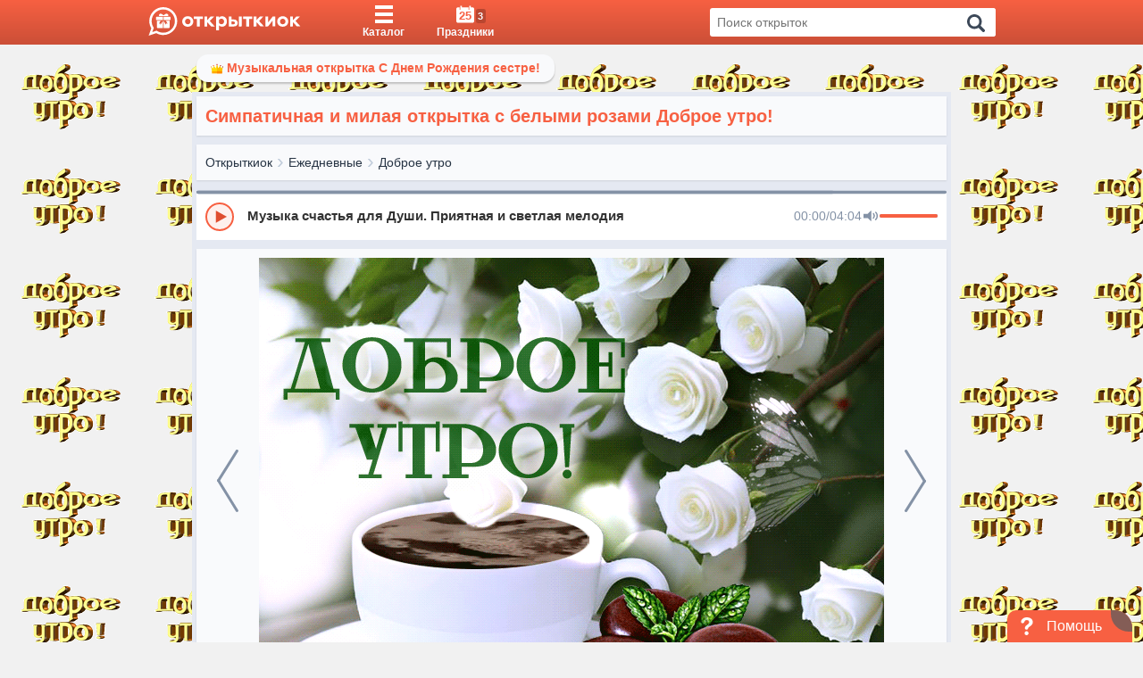

--- FILE ---
content_type: application/javascript
request_url: https://otkritkiok.ru/build/assets/index-dab7e43b.js
body_size: 5650
content:
import{R as l,r as f,c as x}from"./client-b56596b6.js";import{M as T}from"./index-3c52c0e9.js";import{c as O}from"./index-57904ae3.js";import{g as L}from"./_commonjsHelpers-de833af9.js";function S(t){var a=Object.entries(t).filter(function(e){var o=e[1];return o!=null}).map(function(e){var o=e[0],n=e[1];return"".concat(encodeURIComponent(o),"=").concat(encodeURIComponent(String(n)))});return a.length>0?"?".concat(a.join("&")):""}var B={exports:{}};/*!
	Copyright (c) 2018 Jed Watson.
	Licensed under the MIT License (MIT), see
	http://jedwatson.github.io/classnames
*/(function(t){(function(){var a={}.hasOwnProperty;function e(){for(var r="",s=0;s<arguments.length;s++){var c=arguments[s];c&&(r=n(r,o(c)))}return r}function o(r){if(typeof r=="string"||typeof r=="number")return r;if(typeof r!="object")return"";if(Array.isArray(r))return e.apply(null,r);if(r.toString!==Object.prototype.toString&&!r.toString.toString().includes("[native code]"))return r.toString();var s="";for(var c in r)a.call(r,c)&&r[c]&&(s=n(s,c));return s}function n(r,s){return s?r?r+" "+s:r+s:r}t.exports?(e.default=e,t.exports=e):window.classNames=e})()})(B);var P=B.exports;const j=L(P);var W=globalThis&&globalThis.__extends||function(){var t=function(a,e){return t=Object.setPrototypeOf||{__proto__:[]}instanceof Array&&function(o,n){o.__proto__=n}||function(o,n){for(var r in n)Object.prototype.hasOwnProperty.call(n,r)&&(o[r]=n[r])},t(a,e)};return function(a,e){if(typeof e!="function"&&e!==null)throw new TypeError("Class extends value "+String(e)+" is not a constructor or null");t(a,e);function o(){this.constructor=a}a.prototype=e===null?Object.create(e):(o.prototype=e.prototype,new o)}}(),w=globalThis&&globalThis.__assign||function(){return w=Object.assign||function(t){for(var a,e=1,o=arguments.length;e<o;e++){a=arguments[e];for(var n in a)Object.prototype.hasOwnProperty.call(a,n)&&(t[n]=a[n])}return t},w.apply(this,arguments)},V=globalThis&&globalThis.__awaiter||function(t,a,e,o){function n(r){return r instanceof e?r:new e(function(s){s(r)})}return new(e||(e=Promise))(function(r,s){function c(u){try{i(o.next(u))}catch(h){s(h)}}function d(u){try{i(o.throw(u))}catch(h){s(h)}}function i(u){u.done?r(u.value):n(u.value).then(c,d)}i((o=o.apply(t,a||[])).next())})},$=globalThis&&globalThis.__generator||function(t,a){var e={label:0,sent:function(){if(r[0]&1)throw r[1];return r[1]},trys:[],ops:[]},o,n,r,s;return s={next:c(0),throw:c(1),return:c(2)},typeof Symbol=="function"&&(s[Symbol.iterator]=function(){return this}),s;function c(i){return function(u){return d([i,u])}}function d(i){if(o)throw new TypeError("Generator is already executing.");for(;e;)try{if(o=1,n&&(r=i[0]&2?n.return:i[0]?n.throw||((r=n.return)&&r.call(n),0):n.next)&&!(r=r.call(n,i[1])).done)return r;switch(n=0,r&&(i=[i[0]&2,r.value]),i[0]){case 0:case 1:r=i;break;case 4:return e.label++,{value:i[1],done:!1};case 5:e.label++,n=i[1],i=[0];continue;case 7:i=e.ops.pop(),e.trys.pop();continue;default:if(r=e.trys,!(r=r.length>0&&r[r.length-1])&&(i[0]===6||i[0]===2)){e=0;continue}if(i[0]===3&&(!r||i[1]>r[0]&&i[1]<r[3])){e.label=i[1];break}if(i[0]===6&&e.label<r[1]){e.label=r[1],r=i;break}if(r&&e.label<r[2]){e.label=r[2],e.ops.push(i);break}r[2]&&e.ops.pop(),e.trys.pop();continue}i=a.call(t,e)}catch(u){i=[6,u],n=0}finally{o=r=0}if(i[0]&5)throw i[1];return{value:i[0]?i[1]:void 0,done:!0}}},N=globalThis&&globalThis.__rest||function(t,a){var e={};for(var o in t)Object.prototype.hasOwnProperty.call(t,o)&&a.indexOf(o)<0&&(e[o]=t[o]);if(t!=null&&typeof Object.getOwnPropertySymbols=="function")for(var n=0,o=Object.getOwnPropertySymbols(t);n<o.length;n++)a.indexOf(o[n])<0&&Object.prototype.propertyIsEnumerable.call(t,o[n])&&(e[o[n]]=t[o[n]]);return e},I=function(t){return!!t&&(typeof t=="object"||typeof t=="function")&&typeof t.then=="function"},R=function(t,a){return{left:window.outerWidth/2+(window.screenX||window.screenLeft||0)-t/2,top:window.outerHeight/2+(window.screenY||window.screenTop||0)-a/2}},D=function(t,a){return{top:(window.screen.height-a)/2,left:(window.screen.width-t)/2}};function A(t,a,e){var o=a.height,n=a.width,r=N(a,["height","width"]),s=w({height:o,width:n,location:"no",toolbar:"no",status:"no",directories:"no",menubar:"no",scrollbars:"yes",resizable:"no",centerscreen:"yes",chrome:"yes"},r),c=window.open(t,"",Object.keys(s).map(function(i){return"".concat(i,"=").concat(s[i])}).join(", "));if(e)var d=window.setInterval(function(){try{(c===null||c.closed)&&(window.clearInterval(d),e(c))}catch(i){console.error(i)}},1e3);return c}var H=function(t){W(a,t);function a(){var e=t!==null&&t.apply(this,arguments)||this;return e.openShareDialog=function(o){var n=e.props,r=n.onShareWindowClose,s=n.windowHeight,c=s===void 0?400:s,d=n.windowPosition,i=d===void 0?"windowCenter":d,u=n.windowWidth,h=u===void 0?550:u,p=w({height:c,width:h},i==="windowCenter"?R(h,c):D(h,c));A(o,p,r)},e.handleClick=function(o){return V(e,void 0,void 0,function(){var n,r,s,c,d,i,u,h,p,_;return $(this,function(v){switch(v.label){case 0:return n=this.props,r=n.beforeOnClick,s=n.disabled,c=n.networkLink,d=n.onClick,i=n.url,u=n.openShareDialogOnClick,h=n.opts,p=c(i,h),s?[2]:(o.preventDefault(),r?(_=r(),I(_)?[4,_]:[3,2]):[3,2]);case 1:v.sent(),v.label=2;case 2:return u&&this.openShareDialog(p),d&&d(o,p),[2]}})})},e}return a.prototype.render=function(){var e=this.props;e.beforeOnClick;var o=e.children,n=e.className,r=e.disabled,s=e.disabledStyle,c=e.forwardedRef;e.networkLink;var d=e.networkName;e.onShareWindowClose,e.openShareDialogOnClick,e.opts;var i=e.resetButtonStyle,u=e.style;e.url,e.windowHeight,e.windowPosition,e.windowWidth;var h=N(e,["beforeOnClick","children","className","disabled","disabledStyle","forwardedRef","networkLink","networkName","onShareWindowClose","openShareDialogOnClick","opts","resetButtonStyle","style","url","windowHeight","windowPosition","windowWidth"]),p=j("react-share__ShareButton",{"react-share__ShareButton--disabled":!!r,disabled:!!r},n),_=w(w(i?{backgroundColor:"transparent",border:"none",padding:0,font:"inherit",color:"inherit",cursor:"pointer"}:{},u),r&&s);return l.createElement("button",w({},h,{"aria-label":h["aria-label"]||d,className:p,onClick:this.handleClick,ref:c,style:_}),o)},a.defaultProps={disabledStyle:{opacity:.6},openShareDialogOnClick:!0,resetButtonStyle:!0},a}(f.Component);const K=H;var M=globalThis&&globalThis.__assign||function(){return M=Object.assign||function(t){for(var a,e=1,o=arguments.length;e<o;e++){a=arguments[e];for(var n in a)Object.prototype.hasOwnProperty.call(a,n)&&(t[n]=a[n])}return t},M.apply(this,arguments)};function k(t,a,e,o){function n(r,s){var c=e(r),d=M({},r),i=Object.keys(c);return i.forEach(function(u){delete d[u]}),l.createElement(K,M({},o,d,{forwardedRef:s,networkName:t,networkLink:a,opts:e(r)}))}return n.displayName="ShareButton-".concat(t),f.forwardRef(n)}var U=globalThis&&globalThis.__extends||function(){var t=function(a,e){return t=Object.setPrototypeOf||{__proto__:[]}instanceof Array&&function(o,n){o.__proto__=n}||function(o,n){for(var r in n)Object.prototype.hasOwnProperty.call(n,r)&&(o[r]=n[r])},t(a,e)};return function(a,e){if(typeof e!="function"&&e!==null)throw new TypeError("Class extends value "+String(e)+" is not a constructor or null");t(a,e);function o(){this.constructor=a}a.prototype=e===null?Object.create(e):(o.prototype=e.prototype,new o)}}(),z=function(t){U(a,t);function a(e){var o=t.call(this,e)||this;return o.name="AssertionError",o}return a}(Error);function E(t,a){if(!t)throw new z(a)}function G(t,a){var e=a.title,o=a.description,n=a.image;return E(t,"ok.url"),"https://connect.ok.ru/offer"+S({url:t,title:e,description:o,imageUrl:n})}var F=k("ok",G,function(t){return{title:t.title,description:t.description,image:t.image}},{windowWidth:588,windowHeight:480,windowPosition:"screenCenter"});const X=F;function Y(t,a){var e=a.title;return E(t,"telegram.url"),"https://telegram.me/share/url"+S({url:t,text:e})}var q=k("telegram",Y,function(t){return{title:t.title}},{windowWidth:550,windowHeight:400});const J=q;function Q(t,a){var e=a.title,o=a.separator;return E(t,"viber.url"),"viber://forward"+S({text:e?e+o+t:t})}var Z=k("viber",Q,function(t){return{title:t.title,separator:t.separator||" "}},{windowWidth:660,windowHeight:460});const ee=Z;function te(t,a){var e=a.title,o=a.image,n=a.noParse,r=a.noVkLinks;return E(t,"vk.url"),"https://vk.com/share.php"+S({url:t,title:e,image:o,noparse:n?1:0,no_vk_links:r?1:0})}var re=k("vk",te,function(t){return{title:t.title,image:t.image,noParse:t.noParse,noVkLinks:t.noVkLinks}},{windowWidth:660,windowHeight:460});const ae=re;function ne(){return/(android|iphone|ipad|mobile)/i.test(navigator.userAgent)}function oe(t,a){var e=a.title,o=a.separator;return E(t,"whatsapp.url"),"https://"+(ne()?"api":"web")+".whatsapp.com/send"+S({text:e?e+o+t:t})}var ie=k("whatsapp",oe,function(t){return{title:t.title,separator:t.separator||" "}},{windowWidth:550,windowHeight:400});const le=ie;const se="/build/assets/whatsapp-a9e05fec.svg",ce="/build/assets/viber-6dde839b.svg",ue="/build/assets/telegram-508578b9.svg",de="/build/assets/odnoklassniki-ba2a4ec0.svg",he="/build/assets/vk-6b868bc8.svg",fe="/build/assets/share-2dcbb5f5.svg",me=()=>{const[t,a]=f.useState(!1),[e,o]=f.useState({url:null,title:null,image:null}),[n,r]=f.useState(!1),[s,c]=f.useState(!1),d=f.useRef(null);f.useEffect(()=>{const m=y=>{const g=y.target.closest("[data-postcard-modal]");g&&(g.closest('[data-slider-dragging="1"]')||(y.preventDefault(),o({url:g.dataset.shareUrl,title:g.dataset.shareTitle,image:g.dataset.shareImage}),a(!0)))},b=y=>{y.key==="Escape"&&a(!1)};return document.addEventListener("click",m,!0),document.addEventListener("keydown",b),()=>{document.removeEventListener("click",m,!0),document.removeEventListener("keydown",b)}},[]),f.useEffect(()=>{if(!t){document.body.style.overflow="";return}document.body.style.overflow="hidden"},[t]),f.useEffect(()=>{t&&(r(!1),c(!1))},[t,e.image]),f.useEffect(()=>()=>{d.current&&clearTimeout(d.current)},[]);const i=f.useMemo(()=>{if(!e.url)return"";const m=e.url.includes("?")?"&":"?";return`${e.url}${m}utm=share`},[e.url]),u="",h=m=>{if(!i)return;const b=encodeURIComponent(i),y=encodeURIComponent(u);let g="";if(m==="instagram"?g=`https://www.instagram.com/?url=${b}`:m==="max"&&(g=`https://max.ru/share?url=${b}&title=${y}`),g){window.open(g,"_blank","noopener,noreferrer");return}navigator&&navigator.share?navigator.share({title:u,url:i}):window.open(i,"_blank","noopener,noreferrer")},p=()=>{i&&(navigator&&navigator.clipboard&&navigator.clipboard.writeText?navigator.clipboard.writeText(i).catch(()=>O(i)):O(i),c(!0),d.current&&clearTimeout(d.current),d.current=setTimeout(()=>{c(!1)},2e3))},v=[{key:"whatsapp",label:"WhatsApp",itemClass:"categoryShareModal__item_whatsapp",render:()=>l.createElement(le,{url:i,title:u},l.createElement("div",{className:"categoryShareModal__socialButton categoryShareModal__socialButton_whatsapp"},l.createElement("img",{className:"categoryShareModal__icon",src:se,alt:"WhatsApp"}),l.createElement("span",{className:"categoryShareModal__name"},"WhatsApp")))},{key:"viber",label:"Viber",itemClass:"categoryShareModal__item_viber",render:()=>l.createElement(ee,{url:i,title:u},l.createElement("div",{className:"categoryShareModal__socialButton categoryShareModal__socialButton_viber"},l.createElement("img",{className:"categoryShareModal__icon",src:ce,alt:"Viber"}),l.createElement("span",{className:"categoryShareModal__name"},"Viber")))},{key:"telegram",label:"Telegram",itemClass:"categoryShareModal__item_telegram",render:()=>l.createElement(J,{url:i,title:u},l.createElement("div",{className:"categoryShareModal__socialButton categoryShareModal__socialButton_telegram"},l.createElement("img",{className:"categoryShareModal__icon",src:ue,alt:"Telegram"}),l.createElement("span",{className:"categoryShareModal__name"},"Telegram")))},{key:"odnoklassniki",label:"Odnoklassniki",itemClass:"categoryShareModal__item_ok",render:()=>l.createElement(X,{url:i,description:"НАЖМИТЕ здесь, чтобы открыть",image:e.image},l.createElement("div",{className:"categoryShareModal__socialButton categoryShareModal__socialButton_ok"},l.createElement("img",{className:"categoryShareModal__icon",src:de,alt:"Odnoklassniki"}),l.createElement("span",{className:"categoryShareModal__name"},"OK")))},{key:"vkontakte",label:"VKontakte",itemClass:"categoryShareModal__item_vk",render:()=>l.createElement(ae,{url:i,description:"НАЖМИТЕ здесь, чтобы открыть"},l.createElement("div",{className:"categoryShareModal__socialButton categoryShareModal__socialButton_vk"},l.createElement("img",{className:"categoryShareModal__icon",src:he,alt:"VKontakte"}),l.createElement("span",{className:"categoryShareModal__name"},"VK")))}];return t?l.createElement(T,{hideModal:()=>a(!1),footerContent:!1,headerShow:!0,title:e.title||"Поделиться открыткой"},l.createElement("div",{className:"categoryShareModal__content"},l.createElement("div",{className:`categoryShareModal__imageWrap postcard-snippet__placeholder ${n?"":"preloaded circle"}`},l.createElement("img",{className:"categoryShareModal__image postcard-snippet__image",src:e.image||"/img/no_image.png",alt:e.title||"Открытка",onLoad:()=>r(!0),onError:()=>r(!0)})),l.createElement("p",{className:"shareText"},"Поделиться открыткой"),l.createElement("div",{className:"categoryShareModal__actions"},l.createElement("div",{className:"categoryShareModal__socials"},v.map(m=>l.createElement("div",{className:`categoryShareModal__item ${m.itemClass}`,key:m.key},m.render())),l.createElement("div",{className:"categoryShareModal__item categoryShareModal__item_more"},l.createElement("button",{type:"button",className:"categoryShareModal__socialButton categoryShareModal__socialButton_more",onClick:()=>h("native")},l.createElement("img",{className:"categoryShareModal__icon",src:fe,alt:"Share"}),l.createElement("span",{className:"categoryShareModal__name"},"еще"))),l.createElement("div",{className:`categoryShareModal__item categoryShareModal__item_copy${s?" is-copied":""}`},l.createElement("button",{type:"button",className:"categoryShareModal__socialButton categoryShareModal__socialButton_more",onClick:p},l.createElement("svg",{viewBox:"0 0 100.000000 101.000000",className:"categoryShareModal__icon categoryShareModal__icon_copy","aria-hidden":"true"},l.createElement("g",{transform:"translate(0.000000,101.000000) scale(0.100000,-0.100000)"},l.createElement("path",{d:`M262 947 c-22 -23 -22 -28 -22 -365 0 -325 1 -343 19 -361 30 -30 64
-32 333 -29 245 3 247 3 272 27 l26 24 0 249 0 248 -115 0 -115 0 0 115 0 115-188 0 c-184 0 -189 -1 -210 -23z`}),l.createElement("path",{d:"M690 862 l0 -92 85 0 c47 0 85 3 85 8 0 4 -38 45 -85 92 l-85 85 0-93z"}),l.createElement("path",{d:`M161 839 c-50 -20 -50 -21 -51 -380 0 -325 1 -337 21 -363 l20 -26
283 0 c282 0 283 0 304 23 12 13 22 35 22 50 l0 27 -241 0 -241 0 -29 29 -29 29 0 311 c0 342 3 325 -59 300z`}))),l.createElement("span",{className:"categoryShareModal__name"},s?"Скопировано":"Копировать"))))))):null},C=document.getElementById("categoryModal");C&&x(C).render(l.createElement(me,null));export{X as O,ae as V,E as a,k as c,S as o};
